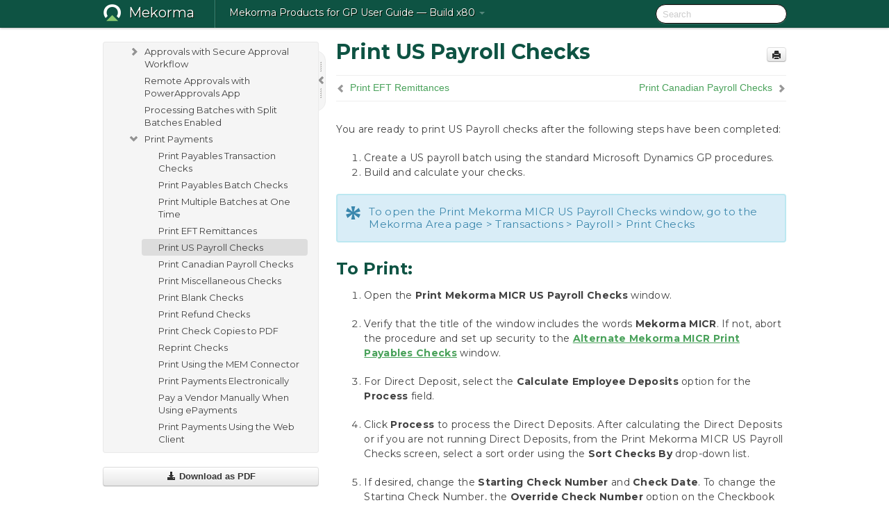

--- FILE ---
content_type: text/html; charset=utf-8
request_url: https://userguide.mekorma.com/mymanual/x80/en/topic/print-us-payroll-checks
body_size: 14345
content:
    <!DOCTYPE html>
          <html lang="en">
          <head>
        <meta charset="utf-8">
        <title>Print US Payroll Checks - Mekorma Products for GP User Guide - Build x80</title>
        <meta http-equiv="Content-Type" content="text/html; charset=UTF-8">
        <meta content="width=device-width, initial-scale=1.0" name="viewport">
        <meta name="keywords" content="">
        <meta name="description" content="You are ready to print US Payroll checks after the following steps have been completed: Create a US payroll batch using the standard Microsoft Dynamics GP...">
        <meta name="baseUrl" content="https://www.manula.com/">
        
        <link rel="preconnect" href="https://static.manula.com/" crossorigin>
        <link rel="dns-prefetch" href="https://static.manula.com/">
        
            <link rel="preconnect" href="https://cdn.manula.com/" crossorigin>
    <link rel="dns-prefetch" href="https://cdn.manula.com/">
      <meta property="og:type" content="website">
      <meta property="og:site_name" content="Mekorma">
      <link rel="canonical" href="https://userguide.mekorma.com/mymanual/x80/en/topic/print-us-payroll-checks">
      
      <meta name="topic-selected" content="485395" data-slug="print-us-payroll-checks">
        <!-- OpenGraph -->
        <meta property="og:title" content="Print US Payroll Checks - Mekorma Products for GP User Guide - Build x80">
        
                  <meta property="og:image" content="https://manula.r.sizr.io/logo-side/user/15219/img/mekorma-onlight-2.png">
                
        <meta property="og:description" content="You are ready to print US Payroll checks after the following steps have been completed: Create a US payroll batch using the standard Microsoft Dynamics GP...">
        <meta property="og:url" content="https://userguide.mekorma.com/mymanual/x80/en/topic/print-us-payroll-checks">
        
        <!-- Twitter Card -->
        <meta name="twitter:card" content="summary" />
        <meta name="twitter:site" content="@ManulaSoftware" />
        <meta name="xhrTopicEndpoint" content="https://userguide.mekorma.com/mymanual/x80/en/xhr-topic">
              <link type="image/x-icon" href="https://cdn.manula.com/user/15219/img/mekorma-icon-onlight-1.png?v=20250109200706" rel="shortcut icon">
      <link rel="apple-touch-icon" href="https://cdn.manula.com/user/15219/img/mekorma-icon-onlight-1.png?v=20250109200706">
            <link rel="stylesheet" href="https://static.manula.com/css/bootstrap-2.0.3.min.css" type="text/css">
    <link rel="stylesheet" href="https://static.manula.com/css/bootstrap-responsive-2.0.3.min.css" type="text/css">
    <link rel="stylesheet" href="https://static.manula.com/css/tippy-theme.6.3.1.light.css" type="text/css">
    <link rel="stylesheet" href="https://static.manula.com/css/screen.css?v=20240402" type="text/css">
    <link rel="stylesheet" href="https://static.manula.com/css/jquery.fancybox-2.1.7.min.css" type="text/css">
    <link rel="stylesheet" href="https://static.manula.com/css/print.css?v=20240402" type="text/css" media="print">

        <style type="text/css">
      .content-wrapper {
        max-width: 1024px;
      }

      pre, code {
        word-break: break-all;
        word-wrap: break-word;
        white-space: pre;
        white-space: pre-wrap;
      }
      pre, code {
        prince-text-replace: '&' '&\200B'
      }

      
              #topic-header h1 {
          color: #0e5343;
          font-family:'Montserrat';
        }
      
      #topic-body, #topic-body p, #topic-body li {
        font-size: 14px;
        font-family: 'Montserrat';
        color: #424242;
        line-height: 1.5em;
      }

      #topic-body h1, #topic-body .h1 {
        font-size: 30px;
        font-family: 'Montserrat';
        color: #0e5343;
      }
      #topic-body h2, #topic-body .h2 {
        font-size: 24px;
        font-family: 'Montserrat';
        color: #0e5343;
      }
      #topic-body h3, #topic-body .h3 {
        font-size: 18px;
        font-family: 'Montserrat';
        color: #0e5343;
      }
      #topic-body h4, #topic-body .h4 {
        font-size: 14px;
        font-family: 'Montserrat';
        color: #0e5343;
      }
      #topic-body h5, #topic-body .h5 {
        font-size: 14px;
        font-family: 'Montserrat';
        color: #0e5343;
      }

      #topic-body h6, #topic-body .h6 {
        font-size: 14px;
        font-family: 'Montserrat';
        color: #0e5343;
      }

      #topic-body h7, #topic-body .h7 {
        font-size: 14px;
        font-family: 'Montserrat';
        color: #0e5343;
      }


      #topic-body a {
        color: #4aa25b;
      }
      #topic-body a:hover {
        color: #288039;
      }
      
      
      #topic-body sup a {text-decoration: none;}
      
      .search-result h3, .search-result h4 {color: ;}
      .search-result h4 a {color: #4aa25b;}

                        .navbar-inner {
            background-color: #0e5343;
            background-image: none;
          }
          .navbar .divider-vertical {
            background-color: #3f8676;
            border-right-color: #0d4232;
          }
              
        .navbar .brand, navbar .brand:hover,
        .navbar .nav > li > a, .navbar .nav > li > a:hover {
          color: #ffffff;
          text-shadow: 1px 1px #0a1000;
          font-family: 'Montserrat';
        }
        .navbar-search .search-query {
          border-color: #090000;
        }
        .navbar .btn-navbar {
          background-color: #1f6454;
          background-image: -moz-linear-gradient(top, #2f7565, #0e5343);
          background-image: -ms-linear-gradient(top, #2f7565, #0e5343);
          background-image: -webkit-gradient(linear, 0 0, 0 100%, from(#2f7565), to(#0e5343));
          background-image: -webkit-linear-gradient(top, #2f7565, #0e5343);
          background-image: -o-linear-gradient(top, #2f7565, #0e5343);
          background-image: linear-gradient(top, #2f7565, #0e5343);
          filter: progid:dximagetransform.microsoft.gradient(startColorstr='#2f7565', endColorstr='#0e5343', GradientType=0);
        }
        .navbar .btn-navbar:hover {
          background-color: #2f7565;
        }
        #manual-toc > li > a,
        #manual-toc-phone > li > a {
          color: #0e5343;
          font-family: 'Montserrat';
        }

        #manual-toc > li > ul a,
        #manual-toc-phone > li > ul a {
          color: #424242;
          font-family: 'Montserrat';
        }
        
        #content .topic-prev-next a,
        #comment-container a.btn-show-comment-form {
          color: #4aa25b;
        }
        #content .topic-prev-next a:hover,
        #comment-container a.btn-show-comment-form:hover {
          color: #288039;
        }
          </style>

    <!--[if IE 8]>
    	<link rel="stylesheet" href="https://static.manula.com/css/screen-ie8.css?v=20240402" type="text/css">
    <![endif]-->

          <link rel="stylesheet" href="https://cdn.manula.com/user/15219/1617373823_base.css?v=20240924152456" type="text/css">
    
          <link rel="stylesheet" href="https://cdn.manula.com/user/15219/1568911216_styles.css?v=20231010174640" type="text/css">
    
    <link href="https://fonts.googleapis.com/css2?family=Montserrat:ital,wght@0,400;0,700;1,400;1,700&amp;display=swap" rel="stylesheet"><link href="https://fonts.googleapis.com/css2?family=Montserrat:ital,wght@0,400;0,700;1,400;1,700&amp;display=swap" rel="stylesheet">
        
                  <!-- Google Analytics -->
  		  		  <script>
  		        (function(i,s,o,g,r,a,m){i['GoogleAnalyticsObject']=r;i[r]=i[r]||function(){
        (i[r].q=i[r].q||[]).push(arguments)},i[r].l=1*new Date();a=s.createElement(o),
        m=s.getElementsByTagName(o)[0];a.async=1;a.src=g;m.parentNode.insertBefore(a,m)
        })(window,document,'script','https://www.google-analytics.com/analytics.js','ga');
        
                  ga('create', 'UA-37389943-2', 'auto');
          ga('send', 'pageview', {
            'anonymizeIp': true
          });
                
                  ga('create', 'UA-93335840-1', 'auto', 'manulaCustomer');
          ga('manulaCustomer.send', 'pageview', {
            'anonymizeIp': true
          });
              </script>
      <!-- End Google Analytics -->
                      </head>
      <body class="media-screen manual topic topic-485395 xhr-topics">
            <div class="navbar navbar-fixed-top">
      <div class="navbar-inner">
        <div class="content-wrapper">
          <div class="container-fluid">

            <!-- company logo -->
                          <a href="https://userguide.mekorma.com/mymanual"><img src="https://manula.r.sizr.io/logo-top/user/15219/img/mekorma-icon-ondark.png" class="pull-left custom-nav-logo" alt=""></a>
                        <!-- end company logo -->

            <!-- start languages & login -->
            <ul id="manual-topic-language" class="nav pull-right">
                                                    </ul>
            <!-- end languages -->
            <div>
            <!-- phone bar -->
            <div id="nav-phone-branding" class="clearfix">
              <a href="https://userguide.mekorma.com/mymanual" class="brand brand-phone">Mekorma</a>
              <div class="btn-group pull-left">
                                  <a href="#" class="btn btn-inverse brand brand-phone brand-phone-sub dropdown-toggle" data-toggle="dropdown" style="margin: 0px; border: none; outline: none; box-shadow: none; background: none;">
                    Mekorma Products for GP User Guide &mdash; Build x80                                          <span class="caret" style="margin-top: 7px;"></span>
                                      </a>
                                                  <ul class="dropdown-menu">
                                                                <li><a href="https://userguide.mekorma.com/mymanual?l=en">Build x98</a></li>
                                                                <li><a href="https://userguide.mekorma.com/mymanual?v=x96&l=en">Build x96</a></li>
                                                                <li><a href="https://userguide.mekorma.com/mymanual?v=x94&l=en">Build x94</a></li>
                                                                <li><a href="https://userguide.mekorma.com/mymanual?v=x92&l=en">Build x92</a></li>
                                                                <li><a href="https://userguide.mekorma.com/mymanual?v=x91&l=en">Build x91</a></li>
                                                                <li><a href="https://userguide.mekorma.com/mymanual?v=x90&l=en">Build x90</a></li>
                                                                <li><a href="https://userguide.mekorma.com/mymanual?v=x88&l=en">Build x88</a></li>
                                                                <li><a href="https://userguide.mekorma.com/mymanual?v=x87&l=en">Build x87</a></li>
                                                                <li><a href="https://userguide.mekorma.com/mymanual?v=x86&l=en">Build x86</a></li>
                                                                <li><a href="https://userguide.mekorma.com/mymanual?v=x84&l=en">Build x84</a></li>
                                                                <li><a href="https://userguide.mekorma.com/mymanual?v=x83&l=en">Build x83</a></li>
                                                                <li><a href="https://userguide.mekorma.com/mymanual?v=x82&l=en">Build x82</a></li>
                                                                <li><a href="https://userguide.mekorma.com/mymanual?v=x81&l=en">Build x81</a></li>
                                                                <li><a href="https://userguide.mekorma.com/mymanual?v=x80&l=en">Build x80</a></li>
                                                                <li><a href="https://userguide.mekorma.com/mymanual?v=x78&l=en">Build x78</a></li>
                                                                <li><a href="https://userguide.mekorma.com/mymanual?v=release.note.history&l=en">Release Notes</a></li>
                                      </ul>
                              </div>
            </div>

            <div id="nav-phone-service" class="clearfix">
              <a class="btn btn-navbar toc-toggle" data-toggle="collapse" data-target=".nav-collapse" style="white-space:nowrap;">
                <span class="browse" style="padding-left:25px;">Table of Contents</span>
                <span class="icon-bar"></span>
                <span class="icon-bar"></span>
                <span class="icon-bar"></span>
              </a>
              <!-- copy desktop code for search-box to this place with js -->
            </div>
            <!-- end phone/tablet bar -->


            <!-- desktop/tablet bar -->
            <a class="brand brand-large" href="https://userguide.mekorma.com/mymanual">
              Mekorma            </a>

            <ul class="nav main">
              <li class="divider-vertical"></li>
                              <li class="dropdown">
                                      <a href="#" class="dropdown-toggle" data-toggle="dropdown">
                      Mekorma Products for GP User Guide &mdash; Build x80                      <b class="caret "></b>
                    </a>
                  
                                    <ul class="dropdown-menu">
                                                                <li><a href="https://userguide.mekorma.com/mymanual?l=en">Mekorma Products for GP User Guide &mdash; Build x98</a></li>
                                                                <li><a href="https://userguide.mekorma.com/mymanual?v=x96&l=en">Mekorma Products for GP User Guide &mdash; Build x96</a></li>
                                                                <li><a href="https://userguide.mekorma.com/mymanual?v=x94&l=en">Mekorma Products for GP User Guide &mdash; Build x94</a></li>
                                                                <li><a href="https://userguide.mekorma.com/mymanual?v=x92&l=en">Mekorma Products for GP User Guide &mdash; Build x92</a></li>
                                                                <li><a href="https://userguide.mekorma.com/mymanual?v=x91&l=en">Mekorma Products for GP User Guide &mdash; Build x91</a></li>
                                                                <li><a href="https://userguide.mekorma.com/mymanual?v=x90&l=en">Mekorma Products for GP User Guide &mdash; Build x90</a></li>
                                                                <li><a href="https://userguide.mekorma.com/mymanual?v=x88&l=en">Mekorma Products for GP User Guide &mdash; Build x88</a></li>
                                                                <li><a href="https://userguide.mekorma.com/mymanual?v=x87&l=en">Mekorma Products for GP User Guide &mdash; Build x87</a></li>
                                                                <li><a href="https://userguide.mekorma.com/mymanual?v=x86&l=en">Mekorma Products for GP User Guide &mdash; Build x86</a></li>
                                                                <li><a href="https://userguide.mekorma.com/mymanual?v=x84&l=en">Mekorma Products for GP User Guide &mdash; Build x84</a></li>
                                                                <li><a href="https://userguide.mekorma.com/mymanual?v=x83&l=en">Mekorma Products for GP User Guide &mdash; Build x83</a></li>
                                                                <li><a href="https://userguide.mekorma.com/mymanual?v=x82&l=en">Mekorma Products for GP User Guide &mdash; Build x82</a></li>
                                                                <li><a href="https://userguide.mekorma.com/mymanual?v=x81&l=en">Mekorma Products for GP User Guide &mdash; Build x81</a></li>
                                                                <li><a href="https://userguide.mekorma.com/mymanual?v=x80&l=en">Mekorma Products for GP User Guide &mdash; Build x80</a></li>
                                                                <li><a href="https://userguide.mekorma.com/mymanual?v=x78&l=en">Mekorma Products for GP User Guide &mdash; Build x78</a></li>
                                                                <li><a href="https://userguide.mekorma.com/mymanual?v=release.note.history&l=en">Mekorma Products for GP User Guide &mdash; Release Notes</a></li>
                                      </ul>
                  
                </li>
                          </ul>


            <form method="get" id="manual-topic-search" class="navbar-search pull-right" action="https://userguide.mekorma.com/mymanual/x80/en/search">
              <input type="text" name="q" value="" class="search-query" placeholder="Search" title="Search">
            </form>
            <!-- end desktop bar -->
            </div>
          </div>
        </div>
      </div>
    </div>

    <div id="nav-phone" class="nav-collapse collapse">
    <div class="well">
      <!-- <h6 style="color: #999; margin-bottom:10px;">Table of Contents</h6> -->
      <!-- copy desktop code for toc to this place with js -->
    </div>
    </div>
      <div class="content-wrapper">
        <div class="container-fluid">
                      <div class="row-fluid">
              <div id="sidebar" class="span4">
                  	<!-- OUTER MENU TOGGLE -->
    <div class="box x-box-set-width box-gn-icon-menu-outer">
  		<a class="alert gn-icon-menu-outer x-toggle-toc-menu" style="display:none;" title=""><img src="https://static.manula.com/img/vgrabber.png" alt="Grab" /><i class="icon-chevron-right"></i><img src="https://static.manula.com/img/vgrabber.png" alt="Grab"/></a>
  	</div>
  	<!-- END OUTER MENU TOGGLE -->
    
    <div class="box box-toc" style="">
  		<!-- INNER MENU TOGGLE -->
  		<a class="gn-icon-menu-inner x-toggle-toc-menu" title="">
  			<span class="arrow-2-3"><img src="https://static.manula.com/img/vgrabber.png" alt="Grab"/><i class="icon-chevron-left"></i><img src="https://static.manula.com/img/vgrabber.png" alt="Grab"/></span>
  		</a>
  		<!-- INNER MENU TOGGLE -->

      <div class="well sidebar-nav">
        <a href="https://userguide.mekorma.com/mymanual?v=x80&l=en" class="sidebar-logo"><img src="https://manula.r.sizr.io/logo-side/user/15219/img/mekorma-onlight-2.png" alt=""></a><ul id="manual-toc" class="toc toc-expandable x-delay-visibility" data-state-id="21445" data-toc-depth-max="0"><li class="divider"></li>
<li class="nav-header" data-product-topic-id="538381" data-topic-id="475339" data-topic-name="how-to-use-this-guide"><a href="https://userguide.mekorma.com/mymanual/x80/en/topic/how-to-use-this-guide">How to Use This Guide</a></li><li class="divider"></li>
<li class="nav-header nav-header-sub" data-product-topic-id="549909" data-topic-id="485292" data-topic-name="release-notes-x80"><a href="https://userguide.mekorma.com/mymanual/x80/en/topic/release-notes-x80"><i class="icon-chevron-down x-show" data-icon-init="icon-chevron-down" data-icon="icon-chevron-right"></i>Release Notes for Mekorma Build x80</a><ul class="toc-display-549909" data-parent-product-topic-id="549909" data-toc-depth="1">
<li class="" data-product-topic-id="550072" data-topic-id="485455" data-topic-name="new-features-x80"><a href="https://userguide.mekorma.com/mymanual/x80/en/topic/new-features-x80">New Features &amp; Changes</a></li>
<li class="" data-product-topic-id="550068" data-topic-id="485451" data-topic-name="issues-fixed-x80"><a href="https://userguide.mekorma.com/mymanual/x80/en/topic/issues-fixed-x80">Issues Fixed</a></li></ul></li><li class="divider"></li>
<li class="nav-header nav-header-sub" data-product-topic-id="549910" data-topic-id="485293" data-topic-name="introduction-mekorma"><a href="https://userguide.mekorma.com/mymanual/x80/en/topic/introduction-mekorma"><i class="icon-chevron-down x-show" data-icon-init="icon-chevron-down" data-icon="icon-chevron-right"></i>Introduction to Mekorma</a><ul class="toc-display-549910" data-parent-product-topic-id="549910" data-toc-depth="1">
<li class="" data-product-topic-id="549911" data-topic-id="485294" data-topic-name="pre-requisites"><a href="https://userguide.mekorma.com/mymanual/x80/en/topic/pre-requisites">Prerequisites</a></li>
<li class="" data-product-topic-id="549912" data-topic-id="485295" data-topic-name="printer-recommendations"><a href="https://userguide.mekorma.com/mymanual/x80/en/topic/printer-recommendations">Recommended Printers and Supplies</a></li>
<li class="nav-header-sub" data-product-topic-id="549913" data-topic-id="485296" data-topic-name="security-model-options"><a href="https://userguide.mekorma.com/mymanual/x80/en/topic/security-model-options"><i class="icon-chevron-down x-show" data-icon-init="icon-chevron-down" data-icon="icon-chevron-right"></i>Security Model Options</a><ul class="toc-display-549913" data-parent-product-topic-id="549913" data-toc-depth="2">
<li class="" data-product-topic-id="549914" data-topic-id="485297" data-topic-name="task-based-security"><a href="https://userguide.mekorma.com/mymanual/x80/en/topic/task-based-security">Task-Based Security Model</a></li>
<li class="" data-product-topic-id="549915" data-topic-id="485298" data-topic-name="legacy-security"><a href="https://userguide.mekorma.com/mymanual/x80/en/topic/legacy-security">Legacy Security Model</a></li>
<li class="" data-product-topic-id="549916" data-topic-id="485299" data-topic-name="standard-gp-security"><a href="https://userguide.mekorma.com/mymanual/x80/en/topic/standard-gp-security">Signatures Only with Standard GP Security </a></li></ul></li>
<li class="" data-product-topic-id="549917" data-topic-id="485300" data-topic-name="how-to-create-a-digital-signature"><a href="https://userguide.mekorma.com/mymanual/x80/en/topic/how-to-create-a-digital-signature">How to Create a Digital Signature</a></li>
<li class="" data-product-topic-id="595889" data-topic-id="526040" data-topic-name="powerapprovals-system-requirements"><a href="https://userguide.mekorma.com/mymanual/x80/en/topic/powerapprovals-system-requirements">PowerApprovals System Requirements</a></li></ul></li><li class="divider"></li>
<li class="nav-header nav-header-sub" data-product-topic-id="549920" data-topic-id="485303" data-topic-name="installation"><a href="https://userguide.mekorma.com/mymanual/x80/en/topic/installation"><i class="icon-chevron-down x-show" data-icon-init="icon-chevron-down" data-icon="icon-chevron-right"></i>Installation</a><ul class="toc-display-549920" data-parent-product-topic-id="549920" data-toc-depth="1">
<li class="" data-product-topic-id="567164" data-topic-id="500906" data-topic-name="find-your-dynamics-gp-version"><a href="https://userguide.mekorma.com/mymanual/x80/en/topic/find-your-dynamics-gp-version">Find Your Dynamics GP Version</a></li>
<li class="" data-product-topic-id="549921" data-topic-id="485304" data-topic-name="new-installation-product-upgrade"><a href="https://userguide.mekorma.com/mymanual/x80/en/topic/new-installation-product-upgrade">New Installation or Product Upgrade </a></li>
<li class="" data-product-topic-id="549922" data-topic-id="485305" data-topic-name="table-maintenance"><a href="https://userguide.mekorma.com/mymanual/x80/en/topic/table-maintenance">Run Table Maintenance</a></li>
<li class="" data-product-topic-id="549923" data-topic-id="485306" data-topic-name="products-registration"><a href="https://userguide.mekorma.com/mymanual/x80/en/topic/products-registration">Products Registration</a></li>
<li class="" data-product-topic-id="549924" data-topic-id="485307" data-topic-name="mekorma-products-registration"><a href="https://userguide.mekorma.com/mymanual/x80/en/topic/mekorma-products-registration">Mekorma Products Manager</a></li>
<li class="" data-product-topic-id="549925" data-topic-id="485308" data-topic-name="mekorma-print-client-installation"><a href="https://userguide.mekorma.com/mymanual/x80/en/topic/mekorma-print-client-installation">Print Client for GP Web Client</a></li></ul></li><li class="divider"></li>
<li class="nav-header nav-header-sub" data-product-topic-id="549926" data-topic-id="485309" data-topic-name="configuration"><a href="https://userguide.mekorma.com/mymanual/x80/en/topic/configuration"><i class="icon-chevron-down x-show" data-icon-init="icon-chevron-down" data-icon="icon-chevron-right"></i>Configuration</a><ul class="toc-display-549926" data-parent-product-topic-id="549926" data-toc-depth="1">
<li class="" data-product-topic-id="549927" data-topic-id="485310" data-topic-name="navigating-to-mekorma-windows"><a href="https://userguide.mekorma.com/mymanual/x80/en/topic/navigating-to-mekorma-windows">Navigating to Mekorma Windows</a></li>
<li class="" data-product-topic-id="549928" data-topic-id="485311" data-topic-name="mekorma-quickstart"><a href="https://userguide.mekorma.com/mymanual/x80/en/topic/mekorma-quickstart">Mekorma Quickstart</a></li>
<li class="nav-header-sub" data-product-topic-id="549929" data-topic-id="485312" data-topic-name="how-to-set-up-a-checkbook"><a href="https://userguide.mekorma.com/mymanual/x80/en/topic/how-to-set-up-a-checkbook"><i class="icon-chevron-down x-show" data-icon-init="icon-chevron-down" data-icon="icon-chevron-right"></i>Set Up a Checkbook</a><ul class="toc-display-549929" data-parent-product-topic-id="549929" data-toc-depth="2">
<li class="" data-product-topic-id="549930" data-topic-id="485313" data-topic-name="configure-a-checkbook-s-micr-line"><a href="https://userguide.mekorma.com/mymanual/x80/en/topic/configure-a-checkbook-s-micr-line">Configure a Checkbook&#8217;s MICR Line</a></li>
<li class="" data-product-topic-id="552173" data-topic-id="487520" data-topic-name="add-company-logo"><a href="https://userguide.mekorma.com/mymanual/x80/en/topic/add-company-logo">Add a Logo to a Checkbook</a></li>
<li class="" data-product-topic-id="549931" data-topic-id="485314" data-topic-name="choose-check-formats"><a href="https://userguide.mekorma.com/mymanual/x80/en/topic/choose-check-formats">Choose Check Formats from the Check Format Library</a></li>
<li class="nav-header-sub" data-product-topic-id="549932" data-topic-id="485315" data-topic-name="customize-check-formats-using-the-configurator"><a href="https://userguide.mekorma.com/mymanual/x80/en/topic/customize-check-formats-using-the-configurator"><i class="icon-chevron-down x-show" data-icon-init="icon-chevron-down" data-icon="icon-chevron-right"></i>Customize Check Formats Using the Configurator</a><ul class="toc-display-549932" data-parent-product-topic-id="549932" data-toc-depth="3">
<li class="" data-product-topic-id="549937" data-topic-id="485320" data-topic-name="mekorma-fields"><a href="https://userguide.mekorma.com/mymanual/x80/en/topic/mekorma-fields">Mekorma Fields for Check Stubs</a></li>
<li class="" data-product-topic-id="549933" data-topic-id="485316" data-topic-name="adding-elements-to-check-formats"><a href="https://userguide.mekorma.com/mymanual/x80/en/topic/adding-elements-to-check-formats">Adding Elements to Check Formats</a></li>
<li class="" data-product-topic-id="549934" data-topic-id="485317" data-topic-name="configure-refund-check-formats"><a href="https://userguide.mekorma.com/mymanual/x80/en/topic/configure-refund-check-formats">Configure Refund Check Formats</a></li>
<li class="" data-product-topic-id="549935" data-topic-id="485318" data-topic-name="check-formats-for-mem-connector-payables"><a href="https://userguide.mekorma.com/mymanual/x80/en/topic/check-formats-for-mem-connector-payables">MEM Connector: Payables Check Formats</a></li>
<li class="" data-product-topic-id="549936" data-topic-id="485319" data-topic-name="mem-connector-payroll-check-formats"><a href="https://userguide.mekorma.com/mymanual/x80/en/topic/mem-connector-payroll-check-formats">MEM Connector: Payroll Check Formats</a></li></ul></li></ul></li>
<li class="" data-product-topic-id="549938" data-topic-id="485321" data-topic-name="grant-security-access-to-mekorma-alternate-windows"><a href="https://userguide.mekorma.com/mymanual/x80/en/topic/grant-security-access-to-mekorma-alternate-windows">Grant Security Access to Mekorma Alternate Windows</a></li>
<li class="" data-product-topic-id="549939" data-topic-id="485322" data-topic-name="import-signatures-to-the-signature-library"><a href="https://userguide.mekorma.com/mymanual/x80/en/topic/import-signatures-to-the-signature-library">Import Signatures to the Signature Library</a></li>
<li class="nav-header-sub" data-product-topic-id="549940" data-topic-id="485323" data-topic-name="configure-security-model"><a href="https://userguide.mekorma.com/mymanual/x80/en/topic/configure-security-model"><i class="icon-chevron-down x-show" data-icon-init="icon-chevron-down" data-icon="icon-chevron-right"></i>Configure Security Model </a><ul class="toc-display-549940" data-parent-product-topic-id="549940" data-toc-depth="4">
<li class="nav-header-sub" data-product-topic-id="549941" data-topic-id="485324" data-topic-name="configuring-task-based-security"><a href="https://userguide.mekorma.com/mymanual/x80/en/topic/configuring-task-based-security"><i class="icon-chevron-down x-show" data-icon-init="icon-chevron-down" data-icon="icon-chevron-right"></i>Task-Based Security</a><ul class="toc-display-549941" data-parent-product-topic-id="549941" data-toc-depth="5">
<li class="" data-product-topic-id="549942" data-topic-id="485325" data-topic-name="assign-mekorma-security-tasks-roles"><a href="https://userguide.mekorma.com/mymanual/x80/en/topic/assign-mekorma-security-tasks-roles">Assign Mekorma Security Tasks/ Roles</a></li>
<li class="" data-product-topic-id="549943" data-topic-id="485326" data-topic-name="assign-signature-files"><a href="https://userguide.mekorma.com/mymanual/x80/en/topic/assign-signature-files">Assign Signature Files to Users</a></li>
<li class="" data-product-topic-id="549944" data-topic-id="485327" data-topic-name="email-text-notifications"><a href="https://userguide.mekorma.com/mymanual/x80/en/topic/email-text-notifications">Email/ Text Notifications </a></li>
<li class="" data-product-topic-id="567032" data-topic-id="500775" data-topic-name="configure-quick-messages"><a href="https://userguide.mekorma.com/mymanual/x80/en/topic/configure-quick-messages">Configure Quick Messages</a></li>
<li class="" data-product-topic-id="549945" data-topic-id="485328" data-topic-name="out-of-office-feature-set-up"><a href="https://userguide.mekorma.com/mymanual/x80/en/topic/out-of-office-feature-set-up">Out-of-Office Feature Set Up</a></li>
<li class="" data-product-topic-id="549946" data-topic-id="485329" data-topic-name="signatures-with-approval-workflow"><a href="https://userguide.mekorma.com/mymanual/x80/en/topic/signatures-with-approval-workflow">Signatures with Approval Workflow </a></li>
<li class="" data-product-topic-id="549948" data-topic-id="485331" data-topic-name="configure-signature-logic-only"><a href="https://userguide.mekorma.com/mymanual/x80/en/topic/configure-signature-logic-only">Configure Signature Logic Only</a></li>
<li class="" data-product-topic-id="549949" data-topic-id="485332" data-topic-name="apply-a-threshold-id-to-a-checkbook"><a href="https://userguide.mekorma.com/mymanual/x80/en/topic/apply-a-threshold-id-to-a-checkbook">Apply a Threshold ID to a Checkbook</a></li>
<li class="" data-product-topic-id="693528" data-topic-id="611900" data-topic-name="vendor-class-security-tb"><a href="https://userguide.mekorma.com/mymanual/x80/en/topic/vendor-class-security-tb">Vendor Class Security</a></li>
<li class="" data-product-topic-id="549950" data-topic-id="485333" data-topic-name="enable-eft-security-tb"><a href="https://userguide.mekorma.com/mymanual/x80/en/topic/enable-eft-security-tb">Enable EFT/ Direct Deposit Security</a></li>
<li class="" data-product-topic-id="549951" data-topic-id="485334" data-topic-name="disable-print-blank-checks-tb"><a href="https://userguide.mekorma.com/mymanual/x80/en/topic/disable-print-blank-checks-tb">Disable Print Blank Checks</a></li></ul></li>
<li class="nav-header-sub" data-product-topic-id="549952" data-topic-id="485335" data-topic-name="configuring-legacy-security"><a href="https://userguide.mekorma.com/mymanual/x80/en/topic/configuring-legacy-security"><i class="icon-chevron-down x-show" data-icon-init="icon-chevron-down" data-icon="icon-chevron-right"></i>Legacy Security</a><ul class="toc-display-549952" data-parent-product-topic-id="549952" data-toc-depth="6">
<li class="nav-header-sub" data-product-topic-id="549953" data-topic-id="485336" data-topic-name="security-by-user-id"><a href="https://userguide.mekorma.com/mymanual/x80/en/topic/security-by-user-id"><i class="icon-chevron-down x-show" data-icon-init="icon-chevron-down" data-icon="icon-chevron-right"></i>Setup Signatures/ Approvals by User ID</a><ul class="toc-display-549953" data-parent-product-topic-id="549953" data-toc-depth="7">
<li class="" data-product-topic-id="549954" data-topic-id="485337" data-topic-name="assign-a-signature-to-a-user-id"><a href="https://userguide.mekorma.com/mymanual/x80/en/topic/assign-a-signature-to-a-user-id">Assign a Signature to a User ID</a></li>
<li class="" data-product-topic-id="549955" data-topic-id="485338" data-topic-name="activate-secure-approval-workflow"><a href="https://userguide.mekorma.com/mymanual/x80/en/topic/activate-secure-approval-workflow">Activate Secure Approval Workflow</a></li></ul></li>
<li class="" data-product-topic-id="549956" data-topic-id="485339" data-topic-name="security-by-checkbook-id"><a href="https://userguide.mekorma.com/mymanual/x80/en/topic/security-by-checkbook-id">Security by Checkbook ID</a></li>
<li class="" data-product-topic-id="549957" data-topic-id="485340" data-topic-name="using-signatures-with-standard-gp-security"><a href="https://userguide.mekorma.com/mymanual/x80/en/topic/using-signatures-with-standard-gp-security">Signatures Only with Standard GP Security</a></li>
<li class="" data-product-topic-id="549958" data-topic-id="485341" data-topic-name="vendor-class-security-legacy"><a href="https://userguide.mekorma.com/mymanual/x80/en/topic/vendor-class-security-legacy">Vendor Class Security</a></li>
<li class="" data-product-topic-id="549959" data-topic-id="485342" data-topic-name="enable-eft-security-legacy"><a href="https://userguide.mekorma.com/mymanual/x80/en/topic/enable-eft-security-legacy">Enable EFT/ Direct Deposit Security</a></li>
<li class="" data-product-topic-id="549960" data-topic-id="485343" data-topic-name="disable-print-blank-checks"><a href="https://userguide.mekorma.com/mymanual/x80/en/topic/disable-print-blank-checks">Disable Print Blank Checks</a></li></ul></li></ul></li>
<li class="" data-product-topic-id="559365" data-topic-id="494328" data-topic-name="setup-remote-approvals"><a href="https://userguide.mekorma.com/mymanual/x80/en/topic/setup-remote-approvals">Setup for Remote Approvals</a></li>
<li class="nav-header-sub" data-product-topic-id="549961" data-topic-id="485344" data-topic-name="setting-up-eft-processing"><a href="https://userguide.mekorma.com/mymanual/x80/en/topic/setting-up-eft-processing"><i class="icon-chevron-down x-show" data-icon-init="icon-chevron-down" data-icon="icon-chevron-right"></i>Setup for EFT Processing with Mekorma</a><ul class="toc-display-549961" data-parent-product-topic-id="549961" data-toc-depth="8">
<li class="" data-product-topic-id="549962" data-topic-id="485345" data-topic-name="specify-check-or-remit-numbers"><a href="https://userguide.mekorma.com/mymanual/x80/en/topic/specify-check-or-remit-numbers">Specify Check or Remit Numbers</a></li>
<li class="" data-product-topic-id="549963" data-topic-id="485346" data-topic-name="gp-email-settings-for-mekorma-eft-processing"><a href="https://userguide.mekorma.com/mymanual/x80/en/topic/gp-email-settings-for-mekorma-eft-processing">Configure Email Settings </a></li>
<li class="" data-product-topic-id="549964" data-topic-id="485347" data-topic-name="choose-eft-remittance-options"><a href="https://userguide.mekorma.com/mymanual/x80/en/topic/choose-eft-remittance-options">Choose EFT Remittance Options</a></li>
<li class="" data-product-topic-id="549965" data-topic-id="485348" data-topic-name="eft-comments-for-check-formats"><a href="https://userguide.mekorma.com/mymanual/x80/en/topic/eft-comments-for-check-formats">Enable EFT Comments for Check Formats</a></li>
<li class="" data-product-topic-id="549966" data-topic-id="485349" data-topic-name="add-eft-logos-to-remittances"><a href="https://userguide.mekorma.com/mymanual/x80/en/topic/add-eft-logos-to-remittances">Add EFT Logos to Remittances</a></li>
<li class="" data-product-topic-id="549967" data-topic-id="485350" data-topic-name="efts-with-action-board"><a href="https://userguide.mekorma.com/mymanual/x80/en/topic/efts-with-action-board">EFTs in the Action Board</a></li></ul></li>
<li class="nav-header-sub" data-product-topic-id="549968" data-topic-id="485351" data-topic-name="action-board"><a href="https://userguide.mekorma.com/mymanual/x80/en/topic/action-board"><i class="icon-chevron-down x-show" data-icon-init="icon-chevron-down" data-icon="icon-chevron-right"></i>Action Board Setup</a><ul class="toc-display-549968" data-parent-product-topic-id="549968" data-toc-depth="9">
<li class="" data-product-topic-id="554709" data-topic-id="489917" data-topic-name="test-and-enable-action-board"><a href="https://userguide.mekorma.com/mymanual/x80/en/topic/test-and-enable-action-board">Test and Enable the Action Board</a></li>
<li class="" data-product-topic-id="554710" data-topic-id="489918" data-topic-name="configure-printing-and-posting-reports"><a href="https://userguide.mekorma.com/mymanual/x80/en/topic/configure-printing-and-posting-reports">Configure Printing and Posting Reports</a></li>
<li class="" data-product-topic-id="554711" data-topic-id="489919" data-topic-name="results-reports-email-setup"><a href="https://userguide.mekorma.com/mymanual/x80/en/topic/results-reports-email-setup">Results Reports Email Setup</a></li>
<li class="" data-product-topic-id="549969" data-topic-id="485352" data-topic-name="options-for-building-multiple-batches"><a href="https://userguide.mekorma.com/mymanual/x80/en/topic/options-for-building-multiple-batches">Options for Building Batches</a></li>
<li class="" data-product-topic-id="549970" data-topic-id="485353" data-topic-name="build-ids"><a href="https://userguide.mekorma.com/mymanual/x80/en/topic/build-ids">Create a Build ID</a></li>
<li class="" data-product-topic-id="549971" data-topic-id="485354" data-topic-name="process-ids"><a href="https://userguide.mekorma.com/mymanual/x80/en/topic/process-ids">Create a Process ID</a></li>
<li class="" data-product-topic-id="554712" data-topic-id="489920" data-topic-name="check-sorting-options"><a href="https://userguide.mekorma.com/mymanual/x80/en/topic/check-sorting-options">Check Sorting Options</a></li>
<li class="" data-product-topic-id="554713" data-topic-id="489921" data-topic-name="show-hide-dynamics-gp-windows"><a href="https://userguide.mekorma.com/mymanual/x80/en/topic/show-hide-dynamics-gp-windows">Show/ Hide Dynamics GP Windows</a></li></ul></li>
<li class="nav-header-sub" data-product-topic-id="549972" data-topic-id="485355" data-topic-name="electronic-payments"><a href="https://userguide.mekorma.com/mymanual/x80/en/topic/electronic-payments"><i class="icon-chevron-down x-show" data-icon-init="icon-chevron-down" data-icon="icon-chevron-right"></i>Electronic Payment Processing</a><ul class="toc-display-549972" data-parent-product-topic-id="549972" data-toc-depth="10">
<li class="" data-product-topic-id="549973" data-topic-id="485356" data-topic-name="add-a-checkbook-for-epayment-processing"><a href="https://userguide.mekorma.com/mymanual/x80/en/topic/add-a-checkbook-for-epayment-processing">Add a Checkbook for ePayment Processing</a></li>
<li class="" data-product-topic-id="549974" data-topic-id="485357" data-topic-name="manage-vendor-status"><a href="https://userguide.mekorma.com/mymanual/x80/en/topic/manage-vendor-status">Manage Vendor Status</a></li>
<li class="" data-product-topic-id="549975" data-topic-id="485358" data-topic-name="vendor-master-management"><a href="https://userguide.mekorma.com/mymanual/x80/en/topic/vendor-master-management">Vendor Master File Management</a></li></ul></li>
<li class="nav-header-sub" data-product-topic-id="549976" data-topic-id="485359" data-topic-name="mem-connector-setup"><a href="https://userguide.mekorma.com/mymanual/x80/en/topic/mem-connector-setup"><i class="icon-chevron-down x-show" data-icon-init="icon-chevron-down" data-icon="icon-chevron-right"></i>MEM Connector Setup</a><ul class="toc-display-549976" data-parent-product-topic-id="549976" data-toc-depth="11">
<li class="" data-product-topic-id="549977" data-topic-id="485360" data-topic-name="enable-mem-connector-for-individual-checkbooks"><a href="https://userguide.mekorma.com/mymanual/x80/en/topic/enable-mem-connector-for-individual-checkbooks">Enable MEM Connector for Individual Checkbooks</a></li>
<li class="" data-product-topic-id="549978" data-topic-id="485361" data-topic-name="setup-mem-connector-payables"><a href="https://userguide.mekorma.com/mymanual/x80/en/topic/setup-mem-connector-payables">MEM Connector for Payables</a></li>
<li class="" data-product-topic-id="549979" data-topic-id="485362" data-topic-name="set-up-mem-connector-payroll"><a href="https://userguide.mekorma.com/mymanual/x80/en/topic/set-up-mem-connector-payroll">MEM Connector for Payroll</a></li></ul></li>
<li class="nav-header-sub" data-product-topic-id="549980" data-topic-id="485363" data-topic-name="web-client"><a href="https://userguide.mekorma.com/mymanual/x80/en/topic/web-client"><i class="icon-chevron-down x-show" data-icon-init="icon-chevron-down" data-icon="icon-chevron-right"></i>Dynamics GP Web Client </a><ul class="toc-display-549980" data-parent-product-topic-id="549980" data-toc-depth="12">
<li class="" data-product-topic-id="549981" data-topic-id="485364" data-topic-name="browser-settings"><a href="https://userguide.mekorma.com/mymanual/x80/en/topic/browser-settings">Browser Settings</a></li>
<li class="" data-product-topic-id="549982" data-topic-id="485365" data-topic-name="web-client-security"><a href="https://userguide.mekorma.com/mymanual/x80/en/topic/web-client-security">Web Client Security</a></li></ul></li>
<li class="" data-product-topic-id="549983" data-topic-id="485366" data-topic-name="enable-split-batches"><a href="https://userguide.mekorma.com/mymanual/x80/en/topic/enable-split-batches">Enable Split Batches</a></li>
<li class="" data-product-topic-id="549984" data-topic-id="485367" data-topic-name="enable-assign-by-checkbook-feature"><a href="https://userguide.mekorma.com/mymanual/x80/en/topic/enable-assign-by-checkbook-feature">Enable Assign by Checkbook Feature</a></li>
<li class="" data-product-topic-id="549985" data-topic-id="485368" data-topic-name="test-check-layout-and-security"><a href="https://userguide.mekorma.com/mymanual/x80/en/topic/test-check-layout-and-security">Test Check Layout and Security</a></li>
<li class="nav-header-sub" data-product-topic-id="549986" data-topic-id="485369" data-topic-name="named-printers"><a href="https://userguide.mekorma.com/mymanual/x80/en/topic/named-printers"><i class="icon-chevron-down x-show" data-icon-init="icon-chevron-down" data-icon="icon-chevron-right"></i>Automate the Selection of Printers</a><ul class="toc-display-549986" data-parent-product-topic-id="549986" data-toc-depth="13">
<li class="" data-product-topic-id="549987" data-topic-id="485370" data-topic-name="set-up-named-printers"><a href="https://userguide.mekorma.com/mymanual/x80/en/topic/set-up-named-printers">Set Up Named Printers</a></li>
<li class="" data-product-topic-id="549988" data-topic-id="485371" data-topic-name="assign-printers-to-mekorma-tasks"><a href="https://userguide.mekorma.com/mymanual/x80/en/topic/assign-printers-to-mekorma-tasks">Assign Named Printers to Mekorma Tasks</a></li></ul></li>
<li class="" data-product-topic-id="549989" data-topic-id="485372" data-topic-name="enable-automatic-pdf-check-copies"><a href="https://userguide.mekorma.com/mymanual/x80/en/topic/enable-automatic-pdf-check-copies">Enable Automatic PDF Check Copies</a></li>
<li class="" data-product-topic-id="549990" data-topic-id="485373" data-topic-name="check-image-archive-printing-options"><a href="https://userguide.mekorma.com/mymanual/x80/en/topic/check-image-archive-printing-options">Check Image Archive Printing Options</a></li>
<li class="" data-product-topic-id="597128" data-topic-id="527249" data-topic-name="omit-zero-dollar-checks-in-payables"><a href="https://userguide.mekorma.com/mymanual/x80/en/topic/omit-zero-dollar-checks-in-payables">Omit Zero Dollar Checks </a></li></ul></li><li class="divider"></li>
<li class="nav-header nav-header-sub" data-product-topic-id="549991" data-topic-id="485374" data-topic-name="process-payments"><a href="https://userguide.mekorma.com/mymanual/x80/en/topic/process-payments"><i class="icon-chevron-down x-show" data-icon-init="icon-chevron-down" data-icon="icon-chevron-right"></i>Process Payments</a><ul class="toc-display-549991" data-parent-product-topic-id="549991" data-toc-depth="1">
<li class="nav-header-sub" data-product-topic-id="549992" data-topic-id="485375" data-topic-name="building-batches-with-mekorma"><a href="https://userguide.mekorma.com/mymanual/x80/en/topic/building-batches-with-mekorma"><i class="icon-chevron-down x-show" data-icon-init="icon-chevron-down" data-icon="icon-chevron-right"></i>Build Batches with Mekorma</a><ul class="toc-display-549992" data-parent-product-topic-id="549992" data-toc-depth="2">
<li class="" data-product-topic-id="554716" data-topic-id="489924" data-topic-name="build-multiple-batches-at-once"><a href="https://userguide.mekorma.com/mymanual/x80/en/topic/build-multiple-batches-at-once">Build Multiple Batches at Once</a></li>
<li class="" data-product-topic-id="549993" data-topic-id="485376" data-topic-name="using-multi-batch-management-with-multi-entity-management"><a href="https://userguide.mekorma.com/mymanual/x80/en/topic/using-multi-batch-management-with-multi-entity-management">Using the Action Board with Multi-Entity Management</a></li></ul></li>
<li class="nav-header-sub" data-product-topic-id="549994" data-topic-id="485377" data-topic-name="assign-by-checkbook"><a href="https://userguide.mekorma.com/mymanual/x80/en/topic/assign-by-checkbook"><i class="icon-chevron-down x-show" data-icon-init="icon-chevron-down" data-icon="icon-chevron-right"></i>Assign Checkbooks for Invoice Selection</a><ul class="toc-display-549994" data-parent-product-topic-id="549994" data-toc-depth="3">
<li class="" data-product-topic-id="549995" data-topic-id="485378" data-topic-name="assign-an-invoice-to-a-checkbook"><a href="https://userguide.mekorma.com/mymanual/x80/en/topic/assign-an-invoice-to-a-checkbook">Assign a Checkbook to an Invoice </a></li>
<li class="" data-product-topic-id="549996" data-topic-id="485379" data-topic-name="assign-a-checkbook-to-a-payment-batch"><a href="https://userguide.mekorma.com/mymanual/x80/en/topic/assign-a-checkbook-to-a-payment-batch">Assign a Checkbook to a Payment Batch</a></li>
<li class="" data-product-topic-id="549997" data-topic-id="485380" data-topic-name="assign-checkbook-pop"><a href="https://userguide.mekorma.com/mymanual/x80/en/topic/assign-checkbook-pop">Assign a Checkbook to a Purchase Order</a></li>
<li class="" data-product-topic-id="549998" data-topic-id="485381" data-topic-name="assign-a-checkbook-to-a-vendor"><a href="https://userguide.mekorma.com/mymanual/x80/en/topic/assign-a-checkbook-to-a-vendor">Assign a Checkbook to a Vendor</a></li>
<li class="" data-product-topic-id="549999" data-topic-id="485382" data-topic-name="select-vouchers-by-vendor-id"><a href="https://userguide.mekorma.com/mymanual/x80/en/topic/select-vouchers-by-vendor-id">Select Vouchers by Vendor Checkbook ID </a></li>
<li class="" data-product-topic-id="550000" data-topic-id="485383" data-topic-name="select-vouchers-by-voucher-id"><a href="https://userguide.mekorma.com/mymanual/x80/en/topic/select-vouchers-by-voucher-id">Select Vouchers by Voucher Checkbook ID </a></li>
<li class="" data-product-topic-id="550001" data-topic-id="485384" data-topic-name="select-vouchers-using-action-board"><a href="https://userguide.mekorma.com/mymanual/x80/en/topic/select-vouchers-using-action-board">Select Vouchers Using the Action Board</a></li></ul></li>
<li class="nav-header-sub" data-product-topic-id="550002" data-topic-id="485385" data-topic-name="approve-payments-with-workflow"><a href="https://userguide.mekorma.com/mymanual/x80/en/topic/approve-payments-with-workflow"><i class="icon-chevron-down x-show" data-icon-init="icon-chevron-down" data-icon="icon-chevron-right"></i>Approvals with Secure Approval Workflow</a><ul class="toc-display-550002" data-parent-product-topic-id="550002" data-toc-depth="4">
<li class="" data-product-topic-id="550003" data-topic-id="485386" data-topic-name="request-approval-or-authorization"><a href="https://userguide.mekorma.com/mymanual/x80/en/topic/request-approval-or-authorization">Request Approval or Authorization</a></li>
<li class="" data-product-topic-id="552168" data-topic-id="487515" data-topic-name="cancel-approval-or-authorization-request"><a href="https://userguide.mekorma.com/mymanual/x80/en/topic/cancel-approval-or-authorization-request">Cancel Approval or Authorization Request</a></li>
<li class="" data-product-topic-id="550004" data-topic-id="485387" data-topic-name="approve-reject-payments-with-legacy-security"><a href="https://userguide.mekorma.com/mymanual/x80/en/topic/approve-reject-payments-with-legacy-security">Approve/ Reject Payments with Legacy Security</a></li>
<li class="nav-header-sub" data-product-topic-id="550005" data-topic-id="485388" data-topic-name="review-payments-with-tb-workflow"><a href="https://userguide.mekorma.com/mymanual/x80/en/topic/review-payments-with-tb-workflow"><i class="icon-chevron-down x-show" data-icon-init="icon-chevron-down" data-icon="icon-chevron-right"></i>Review Payments with Task-Based Workflow</a><ul class="toc-display-550005" data-parent-product-topic-id="550005" data-toc-depth="5">
<li class="" data-product-topic-id="551838" data-topic-id="487195" data-topic-name="approve-reject-vendor-payments"><a href="https://userguide.mekorma.com/mymanual/x80/en/topic/approve-reject-vendor-payments">Approve or Reject Vendor Payments</a></li>
<li class="" data-product-topic-id="551839" data-topic-id="487196" data-topic-name="approve-or-reject-vouchers"><a href="https://userguide.mekorma.com/mymanual/x80/en/topic/approve-or-reject-vouchers">Approve or Reject Vouchers</a></li></ul></li></ul></li>
<li class="" data-product-topic-id="555933" data-topic-id="490974" data-topic-name="remote-approvals-powerapprovals-app"><a href="https://userguide.mekorma.com/mymanual/x80/en/topic/remote-approvals-powerapprovals-app">Remote Approvals with PowerApprovals App</a></li>
<li class="" data-product-topic-id="550006" data-topic-id="485389" data-topic-name="processing-batches-with-split-batches-enabled"><a href="https://userguide.mekorma.com/mymanual/x80/en/topic/processing-batches-with-split-batches-enabled">Processing Batches with Split Batches Enabled</a></li>
<li class="nav-header-sub" data-product-topic-id="550007" data-topic-id="485390" data-topic-name="print-payment-batches"><a href="https://userguide.mekorma.com/mymanual/x80/en/topic/print-payment-batches"><i class="icon-chevron-down x-show" data-icon-init="icon-chevron-down" data-icon="icon-chevron-right"></i>Print Payments</a><ul class="toc-display-550007" data-parent-product-topic-id="550007" data-toc-depth="6">
<li class="" data-product-topic-id="550008" data-topic-id="485391" data-topic-name="print-payables-transaction-check"><a href="https://userguide.mekorma.com/mymanual/x80/en/topic/print-payables-transaction-check">Print Payables Transaction Checks</a></li>
<li class="" data-product-topic-id="550009" data-topic-id="485392" data-topic-name="print-payables-batch-checks"><a href="https://userguide.mekorma.com/mymanual/x80/en/topic/print-payables-batch-checks">Print Payables Batch Checks</a></li>
<li class="" data-product-topic-id="550010" data-topic-id="485393" data-topic-name="print-multiple-batches-at-one-time"><a href="https://userguide.mekorma.com/mymanual/x80/en/topic/print-multiple-batches-at-one-time">Print Multiple Batches at One Time</a></li>
<li class="" data-product-topic-id="550011" data-topic-id="485394" data-topic-name="print-eft-remittances"><a href="https://userguide.mekorma.com/mymanual/x80/en/topic/print-eft-remittances">Print EFT Remittances</a></li>
<li class="" data-product-topic-id="550012" data-topic-id="485395" data-topic-name="print-us-payroll-checks"><a href="https://userguide.mekorma.com/mymanual/x80/en/topic/print-us-payroll-checks">Print US Payroll Checks</a></li>
<li class="" data-product-topic-id="550013" data-topic-id="485396" data-topic-name="print-canadian-payroll-checks"><a href="https://userguide.mekorma.com/mymanual/x80/en/topic/print-canadian-payroll-checks">Print Canadian Payroll Checks</a></li>
<li class="" data-product-topic-id="550014" data-topic-id="485397" data-topic-name="print-miscellaneous-checks"><a href="https://userguide.mekorma.com/mymanual/x80/en/topic/print-miscellaneous-checks">Print Miscellaneous Checks</a></li>
<li class="" data-product-topic-id="550015" data-topic-id="485398" data-topic-name="print-blank-checks"><a href="https://userguide.mekorma.com/mymanual/x80/en/topic/print-blank-checks">Print Blank Checks</a></li>
<li class="" data-product-topic-id="550016" data-topic-id="485399" data-topic-name="print-refund-checks"><a href="https://userguide.mekorma.com/mymanual/x80/en/topic/print-refund-checks">Print Refund Checks</a></li>
<li class="" data-product-topic-id="550017" data-topic-id="485400" data-topic-name="print-check-copies-to-pdf"><a href="https://userguide.mekorma.com/mymanual/x80/en/topic/print-check-copies-to-pdf">Print Check Copies to PDF</a></li>
<li class="" data-product-topic-id="550018" data-topic-id="485401" data-topic-name="reprint-checks"><a href="https://userguide.mekorma.com/mymanual/x80/en/topic/reprint-checks">Reprint Checks</a></li>
<li class="" data-product-topic-id="550019" data-topic-id="485402" data-topic-name="print-using-the-mem-connector"><a href="https://userguide.mekorma.com/mymanual/x80/en/topic/print-using-the-mem-connector">Print Using the MEM Connector</a></li>
<li class="" data-product-topic-id="550020" data-topic-id="485403" data-topic-name="print-payments-electronically"><a href="https://userguide.mekorma.com/mymanual/x80/en/topic/print-payments-electronically">Print Payments Electronically</a></li>
<li class="" data-product-topic-id="550021" data-topic-id="485404" data-topic-name="pay-a-vendor-manually"><a href="https://userguide.mekorma.com/mymanual/x80/en/topic/pay-a-vendor-manually">Pay a Vendor Manually When Using ePayments</a></li>
<li class="" data-product-topic-id="550022" data-topic-id="485405" data-topic-name="print-payments-using-the-web-client"><a href="https://userguide.mekorma.com/mymanual/x80/en/topic/print-payments-using-the-web-client">Print Payments Using the Web Client</a></li></ul></li>
<li class="nav-header-sub" data-product-topic-id="550023" data-topic-id="485406" data-topic-name="process-payments-electronically"><a href="https://userguide.mekorma.com/mymanual/x80/en/topic/process-payments-electronically"><i class="icon-chevron-down x-show" data-icon-init="icon-chevron-down" data-icon="icon-chevron-right"></i>Process Payments Electronically</a><ul class="toc-display-550023" data-parent-product-topic-id="550023" data-toc-depth="7">
<li class="" data-product-topic-id="550024" data-topic-id="485407" data-topic-name="send-and-receive-vendor-master-data"><a href="https://userguide.mekorma.com/mymanual/x80/en/topic/send-and-receive-vendor-master-data">Receive and Send Vendor Master Data</a></li>
<li class="" data-product-topic-id="550025" data-topic-id="485408" data-topic-name="build-epayment-batches"><a href="https://userguide.mekorma.com/mymanual/x80/en/topic/build-epayment-batches">Build ePayment Batches</a></li>
<li class="" data-product-topic-id="550026" data-topic-id="485409" data-topic-name="send-batches-for-epayment-processing"><a href="https://userguide.mekorma.com/mymanual/x80/en/topic/send-batches-for-epayment-processing">Send Batches for ePayment Processing</a></li>
<li class="nav-header-sub" data-product-topic-id="550027" data-topic-id="485410" data-topic-name="manage-virtual-card-payments"><a href="https://userguide.mekorma.com/mymanual/x80/en/topic/manage-virtual-card-payments"><i class="icon-chevron-down x-show" data-icon-init="icon-chevron-down" data-icon="icon-chevron-right"></i>Manage Virtual Card Payments</a><ul class="toc-display-550027" data-parent-product-topic-id="550027" data-toc-depth="8">
<li class="" data-product-topic-id="550029" data-topic-id="485412" data-topic-name="pre-funded-virtual-cards"><a href="https://userguide.mekorma.com/mymanual/x80/en/topic/pre-funded-virtual-cards">Pre-Funded Virtual Cards</a></li>
<li class="" data-product-topic-id="550032" data-topic-id="485415" data-topic-name="credit-model-virtual-cards"><a href="https://userguide.mekorma.com/mymanual/x80/en/topic/credit-model-virtual-cards">Credit Model Virtual Cards</a></li>
<li class="" data-product-topic-id="550034" data-topic-id="485417" data-topic-name="void-virtual-card-payments"><a href="https://userguide.mekorma.com/mymanual/x80/en/topic/void-virtual-card-payments">Void Virtual Card Payments</a></li>
<li class="" data-product-topic-id="550036" data-topic-id="485419" data-topic-name="void-epayment-batches"><a href="https://userguide.mekorma.com/mymanual/x80/en/topic/void-epayment-batches">Void ePayment Batches</a></li>
<li class="" data-product-topic-id="550038" data-topic-id="485421" data-topic-name="write-off-virtual-card-payments"><a href="https://userguide.mekorma.com/mymanual/x80/en/topic/write-off-virtual-card-payments">Write-Off Unused Virtual Card Balance</a></li></ul></li></ul></li>
<li class="" data-product-topic-id="550040" data-topic-id="485423" data-topic-name="using-the-check-image-archive"><a href="https://userguide.mekorma.com/mymanual/x80/en/topic/using-the-check-image-archive">Use the Check Image Archive</a></li>
<li class="" data-product-topic-id="550041" data-topic-id="485424" data-topic-name="audit-log-report"><a href="https://userguide.mekorma.com/mymanual/x80/en/topic/audit-log-report">Track Payment History with the Audit Log Report</a></li></ul></li></ul>      </div>

                      <a href="https://www.manula.com/manuals/mekorma/mekorma-products-user-guide/x80/en/pdf" class="btn btn-block download-pdf" target="_blank" rel="noopener nofollow">
          <i class="icon-download-alt"></i> Download as PDF        </a>
            
      <div class="clearfix"></div>
    </div>
              </div>
              <div id="content" class="span8">
                  
          
            
              <div id="topic-header" class="page-header" style="border-bottom: 0px; padding-bottom:0px;">
              <a href="#" class="btn btn-mini pull-right print-page" title="Print page" style="margin-top: 8px;"><i class="icon-print"></i></a>
        <h1>
          Print US Payroll Checks        </h1>
      </div>
      
              <div class="topic-prev-next">
                      <div class="prev">
              <div class="icon"><i class="icon-chevron-left"></i></div>
              <a href="https://userguide.mekorma.com/mymanual/x80/en/topic/print-eft-remittances" data-topic-name="print-eft-remittances">
                Print EFT Remittances              </a>
            </div>
                                <div class="next">
              <div class="icon"><i class="icon-chevron-right"></i></div>
              <a href="https://userguide.mekorma.com/mymanual/x80/en/topic/print-canadian-payroll-checks" data-topic-name="print-canadian-payroll-checks">
                Print Canadian Payroll Checks              </a>
            </div>
                    <div class="clearfix"></div>
        </div>
      
      <div id="topic-body" data-highlight="">
                    
            <p>You are ready to print US Payroll checks after the following steps have been completed:<br />
</p><ol>
	<li>Create a US payroll batch using the standard Microsoft Dynamics GP procedures.</li>
	<li>Build and calculate your checks.<br /></li>
</ol>

<p class="banner tip"><i>*</i>To open the Print Mekorma MICR US Payroll Checks window, go to the Mekorma Area page &gt; Transactions &gt; Payroll &gt; Print Checks </p>

<h2>To Print:</h2>

<ol>
	<li>Open the <strong>Print Mekorma MICR US Payroll Checks</strong> window.</li>
</ol>

<ol start="2">
	<li>Verify that the title of the window includes the words <strong>Mekorma MICR</strong>. If not, abort the procedure and set up security to the <a href="https://userguide.mekorma.com/mymanual/x80/en/topic/grant-security-access-to-mekorma-alternate-windows">Alternate Mekorma MICR Print Payables Checks</a> window.</li>
</ol>

<ol start="3">
	<li>For Direct Deposit, select the <strong>Calculate Employee Deposits</strong> option for the <strong>Process</strong> field.</li>
</ol>

<ol start="4">
	<li>Click <strong>Process</strong> to process the Direct Deposits. After calculating the Direct Deposits or if you are not running Direct Deposits, from the Print Mekorma MICR US Payroll Checks screen, select a sort order using the <strong>Sort Checks By</strong> drop-down list.</li>
</ol>

<ol start="5">
	<li>If desired, change the <strong>Starting Check Number</strong> and <strong>Check Date</strong>. To change the Starting Check Number, the <strong>Override Check Number</strong> option on the Checkbook Maintenance screen must be selected.</li>
</ol>

<ol start="6">
	<li>Verify the Print field is set to <strong>Checks</strong> and click <strong>Print</strong>.</li>
</ol>

<ol start="7">
	<li>Click <strong>Print</strong> to proceed. After entering any required User IDs and/or Passwords, you see the Mekorma MICR Check Printing screen.</li>
</ol>

<ol start="8">
	<li>Define your print settings and click <strong>Print</strong> when you are ready to print checks.</li>
</ol>

<p class="banner important"><i>!</i>Checks will be numbered after being sorted in the order specified in the drop-down list. However, if checks are being printed in threshold groups, they will be grouped after being numbered so the checks will not print sequentially by number. For this reason, threshold group sorting cannot be used with pre-printed checks.</p>            
                          <div class="clearfix"></div>
              
              <div class="topic-changes">
                                
                                  <div class="topic-last-modified">
                    <span class="text">Last modified: </span>
                    <span class="value">October 29, 2019</span>
                  </div>
                              </div>
              
              <div class="clearfix"></div>
              
              </div>
      
      <div class="clearfix"></div>
      
              <div class="topic-prev-next">
                      <div class="prev">
              <div class="icon"><i class="icon-chevron-left"></i></div>
              <a href="https://userguide.mekorma.com/mymanual/x80/en/topic/print-eft-remittances" data-topic-name="print-eft-remittances">
                Print EFT Remittances              </a>
            </div>
                                <div class="next">
              <div class="icon"><i class="icon-chevron-right"></i></div>
              <a href="https://userguide.mekorma.com/mymanual/x80/en/topic/print-canadian-payroll-checks" data-topic-name="print-canadian-payroll-checks">
                Print Canadian Payroll Checks              </a>
            </div>
                    <div class="clearfix"></div>
        </div>
      
              <div id="feedback-container" class="well well-lighter" style="margin-top: 20px;">
                      <p class="contact-text pull-left" style="font-size: 14px; color: #999; line-height: 22px; margin-bottom: 0px;">
              <span>Need more help with this?</span><br>
              <a href="mailto:support@mekorma.com" target="_blank" rel="noopener">
                We value your input. Let us know which features you want to see in our products.              </a>
            </p>
          
                      <form id="rate-topic" class="pull-right">
              <input name="action" type="hidden" value="rate_topic">
              <input name="actionurl" type="hidden" value="https://www.manula.com/manuals">
              <input name="account" type="hidden" value="mekorma">
              <input name="product" type="hidden" value="mekorma-products-user-guide">
              <input name="version" type="hidden" value="x80">
              <input name="topic-id" type="hidden" value="485395">
              <input name="language-code" type="hidden" value="en">
              <input name="rating" type="hidden" value="">
              
              <div id="rate-topic-content" class="row-fluid">
                <div class="">
                  <h3>Was this helpful?</h3>
                </div>
                <div class="rate-buttons pull-right">
                  <span class="btn btn-mini btn-success rate" data-rating="1"><i class="icon-thumbs-up icon-white"></i> Yes</span>
                  <span class="btn btn-mini btn-danger rate" data-rating="0"><i class="icon-thumbs-down icon-white"></i> No</span>
                </div>
              </div>
              <div id="msg-rating" class="hide">
              	<div id="msg-rating-0-1"><div class="alert alert-error" style="margin-top: 10px;">You indicated this topic was not helpful to you ...</div></div>
              	<div id="msg-rating-0-2">Could you please leave a comment telling us why? Thank you!</div>
              </div>
            </form>
          
          <div class="clearfix"></div>
          <div id="vote-success-title" class="alert alert-success hide" style="margin-top: 10px;">
            <button data-dismiss="alert" class="close" type="button">×</button> Thanks for your feedback.          </div>
          
                  </div>
          
                        <div id="footer">
              © 2026 Mekorma. All rights reserved.      
          </div>
              </div>
            </div>
                  </div>
      </div>
                <script src="https://static.manula.com/js/jquery-3.5.0.min.js"></script>
        <script src="https://static.manula.com/js/jquery-migrate-3.3.0.min.js"></script>
        <script src="https://static.manula.com/js/bootstrap-2.0.3.min.js"></script>
        <script src="https://static.manula.com/js/jquery.plugins.js?v=20240402"></script>
        
            <script type="text/javascript" src="https://static.manula.com/js/popper-2.9.1.min.js"></script>
    <script type="text/javascript" src="https://static.manula.com/js/tippy-bundle.6.3.1.umd.min.js"></script>
    <script type="text/javascript" src="https://static.manula.com/js/jquery.manula.js?v=20240402"></script>
    <script type="text/javascript" src="https://static.manula.com/js/jquery.fancybox-2.1.7.min.js"></script>
    
          </body>
    </html>
